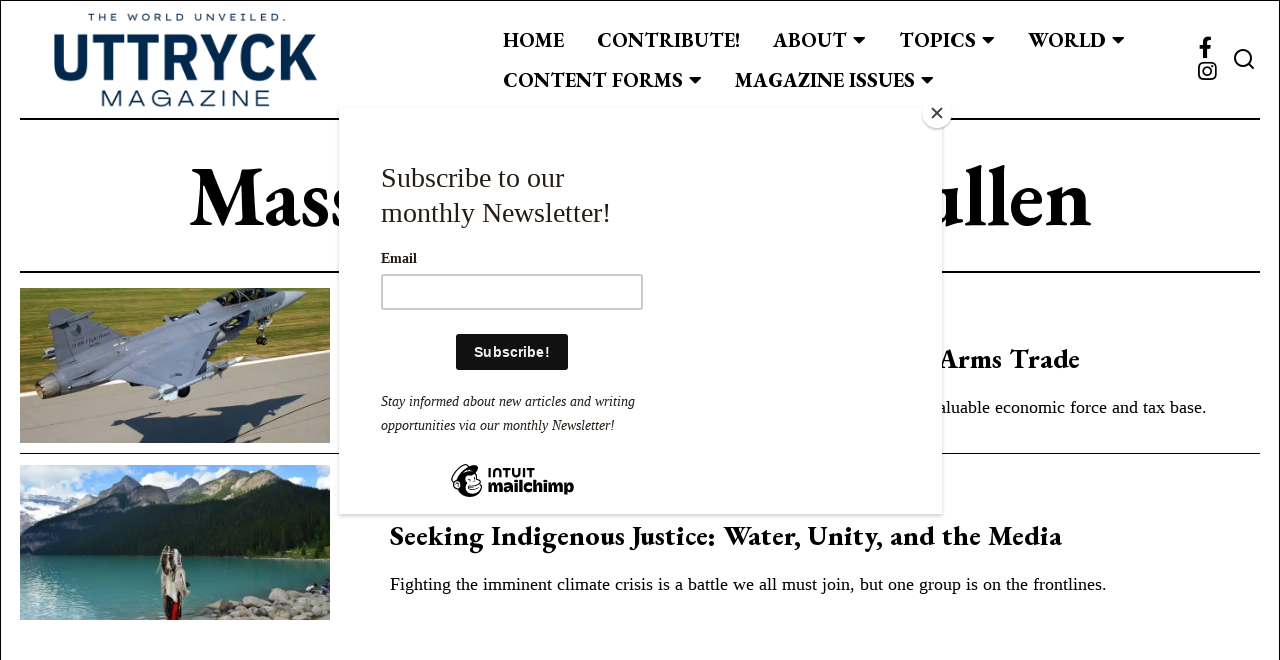

--- FILE ---
content_type: text/html; charset=UTF-8
request_url: https://www.uttryckmagazine.com/tag/massimo-lambert-mullen/
body_size: 16339
content:
<!DOCTYPE html>
<html lang="en-GB" prefix="og: https://ogp.me/ns#" class="no-js">
<head>
	<meta charset="UTF-8">
	<meta name="viewport" content="width=device-width, initial-scale=1.0">
	<link rel="profile" href="https://gmpg.org/xfn/11">
    
	<!--[if lt IE 9]>
	<script src="https://www.uttryckmagazine.com/wp-content/themes/fox/js/html5.js"></script>
	<![endif]-->
    
    <script>(function(html){html.className = html.className.replace(/\bno-js\b/,'js')})(document.documentElement);</script>

<!-- Search Engine Optimization by Rank Math - https://rankmath.com/ -->
<title>Massimo Lambert-Mullen Archives</title>
<meta name="robots" content="follow, index, max-snippet:-1, max-video-preview:-1, max-image-preview:large"/>
<link rel="canonical" href="https://www.uttryckmagazine.com/tag/massimo-lambert-mullen/" />
<meta property="og:locale" content="en_GB" />
<meta property="og:type" content="article" />
<meta property="og:title" content="Massimo Lambert-Mullen Archives" />
<meta property="og:url" content="https://www.uttryckmagazine.com/tag/massimo-lambert-mullen/" />
<meta property="og:site_name" content="Uttryck Magazine" />
<meta name="twitter:card" content="summary_large_image" />
<meta name="twitter:title" content="Massimo Lambert-Mullen Archives" />
<meta name="twitter:label1" content="Posts" />
<meta name="twitter:data1" content="2" />
<script type="application/ld+json" class="rank-math-schema">{"@context":"https://schema.org","@graph":[{"@type":"NewsMediaOrganization","@id":"https://www.uttryckmagazine.com/#organization","name":"Uttryck Magazine","url":"https://www.uttryckmagazine.com","email":"webbredaktionen@ufuppsala.se"},{"@type":"WebSite","@id":"https://www.uttryckmagazine.com/#website","url":"https://www.uttryckmagazine.com","name":"Uttryck Magazine","publisher":{"@id":"https://www.uttryckmagazine.com/#organization"},"inLanguage":"en-GB"},{"@type":"CollectionPage","@id":"https://www.uttryckmagazine.com/tag/massimo-lambert-mullen/#webpage","url":"https://www.uttryckmagazine.com/tag/massimo-lambert-mullen/","name":"Massimo Lambert-Mullen Archives","isPartOf":{"@id":"https://www.uttryckmagazine.com/#website"},"inLanguage":"en-GB"}]}</script>
<!-- /Rank Math WordPress SEO plugin -->

<link rel='dns-prefetch' href='//stats.wp.com' />
<link rel='dns-prefetch' href='//fonts.googleapis.com' />
<link href='https://fonts.gstatic.com' crossorigin rel='preconnect' />
<link rel='preconnect' href='//c0.wp.com' />
<link rel="alternate" type="application/rss+xml" title="Uttryck Magazine &raquo; Feed" href="https://www.uttryckmagazine.com/feed/" />
<link rel="alternate" type="application/rss+xml" title="Uttryck Magazine &raquo; Comments Feed" href="https://www.uttryckmagazine.com/comments/feed/" />
<link rel="alternate" type="application/rss+xml" title="Uttryck Magazine &raquo; Massimo Lambert-Mullen Tag Feed" href="https://www.uttryckmagazine.com/tag/massimo-lambert-mullen/feed/" />
<link rel='stylesheet' id='all-css-048fabafe305e92aaffdc081c975e7ef' href='https://www.uttryckmagazine.com/wp-content/boost-cache/static/43a66f381e.min.css' type='text/css' media='all' />
<style id='global-styles-inline-css'>
:root{--wp--preset--aspect-ratio--square: 1;--wp--preset--aspect-ratio--4-3: 4/3;--wp--preset--aspect-ratio--3-4: 3/4;--wp--preset--aspect-ratio--3-2: 3/2;--wp--preset--aspect-ratio--2-3: 2/3;--wp--preset--aspect-ratio--16-9: 16/9;--wp--preset--aspect-ratio--9-16: 9/16;--wp--preset--color--black: #000000;--wp--preset--color--cyan-bluish-gray: #abb8c3;--wp--preset--color--white: #ffffff;--wp--preset--color--pale-pink: #f78da7;--wp--preset--color--vivid-red: #cf2e2e;--wp--preset--color--luminous-vivid-orange: #ff6900;--wp--preset--color--luminous-vivid-amber: #fcb900;--wp--preset--color--light-green-cyan: #7bdcb5;--wp--preset--color--vivid-green-cyan: #00d084;--wp--preset--color--pale-cyan-blue: #8ed1fc;--wp--preset--color--vivid-cyan-blue: #0693e3;--wp--preset--color--vivid-purple: #9b51e0;--wp--preset--gradient--vivid-cyan-blue-to-vivid-purple: linear-gradient(135deg,rgb(6,147,227) 0%,rgb(155,81,224) 100%);--wp--preset--gradient--light-green-cyan-to-vivid-green-cyan: linear-gradient(135deg,rgb(122,220,180) 0%,rgb(0,208,130) 100%);--wp--preset--gradient--luminous-vivid-amber-to-luminous-vivid-orange: linear-gradient(135deg,rgb(252,185,0) 0%,rgb(255,105,0) 100%);--wp--preset--gradient--luminous-vivid-orange-to-vivid-red: linear-gradient(135deg,rgb(255,105,0) 0%,rgb(207,46,46) 100%);--wp--preset--gradient--very-light-gray-to-cyan-bluish-gray: linear-gradient(135deg,rgb(238,238,238) 0%,rgb(169,184,195) 100%);--wp--preset--gradient--cool-to-warm-spectrum: linear-gradient(135deg,rgb(74,234,220) 0%,rgb(151,120,209) 20%,rgb(207,42,186) 40%,rgb(238,44,130) 60%,rgb(251,105,98) 80%,rgb(254,248,76) 100%);--wp--preset--gradient--blush-light-purple: linear-gradient(135deg,rgb(255,206,236) 0%,rgb(152,150,240) 100%);--wp--preset--gradient--blush-bordeaux: linear-gradient(135deg,rgb(254,205,165) 0%,rgb(254,45,45) 50%,rgb(107,0,62) 100%);--wp--preset--gradient--luminous-dusk: linear-gradient(135deg,rgb(255,203,112) 0%,rgb(199,81,192) 50%,rgb(65,88,208) 100%);--wp--preset--gradient--pale-ocean: linear-gradient(135deg,rgb(255,245,203) 0%,rgb(182,227,212) 50%,rgb(51,167,181) 100%);--wp--preset--gradient--electric-grass: linear-gradient(135deg,rgb(202,248,128) 0%,rgb(113,206,126) 100%);--wp--preset--gradient--midnight: linear-gradient(135deg,rgb(2,3,129) 0%,rgb(40,116,252) 100%);--wp--preset--font-size--small: 13px;--wp--preset--font-size--medium: 20px;--wp--preset--font-size--large: 36px;--wp--preset--font-size--x-large: 42px;--wp--preset--spacing--20: 0.44rem;--wp--preset--spacing--30: 0.67rem;--wp--preset--spacing--40: 1rem;--wp--preset--spacing--50: 1.5rem;--wp--preset--spacing--60: 2.25rem;--wp--preset--spacing--70: 3.38rem;--wp--preset--spacing--80: 5.06rem;--wp--preset--shadow--natural: 6px 6px 9px rgba(0, 0, 0, 0.2);--wp--preset--shadow--deep: 12px 12px 50px rgba(0, 0, 0, 0.4);--wp--preset--shadow--sharp: 6px 6px 0px rgba(0, 0, 0, 0.2);--wp--preset--shadow--outlined: 6px 6px 0px -3px rgb(255, 255, 255), 6px 6px rgb(0, 0, 0);--wp--preset--shadow--crisp: 6px 6px 0px rgb(0, 0, 0);}:where(.is-layout-flex){gap: 0.5em;}:where(.is-layout-grid){gap: 0.5em;}body .is-layout-flex{display: flex;}.is-layout-flex{flex-wrap: wrap;align-items: center;}.is-layout-flex > :is(*, div){margin: 0;}body .is-layout-grid{display: grid;}.is-layout-grid > :is(*, div){margin: 0;}:where(.wp-block-columns.is-layout-flex){gap: 2em;}:where(.wp-block-columns.is-layout-grid){gap: 2em;}:where(.wp-block-post-template.is-layout-flex){gap: 1.25em;}:where(.wp-block-post-template.is-layout-grid){gap: 1.25em;}.has-black-color{color: var(--wp--preset--color--black) !important;}.has-cyan-bluish-gray-color{color: var(--wp--preset--color--cyan-bluish-gray) !important;}.has-white-color{color: var(--wp--preset--color--white) !important;}.has-pale-pink-color{color: var(--wp--preset--color--pale-pink) !important;}.has-vivid-red-color{color: var(--wp--preset--color--vivid-red) !important;}.has-luminous-vivid-orange-color{color: var(--wp--preset--color--luminous-vivid-orange) !important;}.has-luminous-vivid-amber-color{color: var(--wp--preset--color--luminous-vivid-amber) !important;}.has-light-green-cyan-color{color: var(--wp--preset--color--light-green-cyan) !important;}.has-vivid-green-cyan-color{color: var(--wp--preset--color--vivid-green-cyan) !important;}.has-pale-cyan-blue-color{color: var(--wp--preset--color--pale-cyan-blue) !important;}.has-vivid-cyan-blue-color{color: var(--wp--preset--color--vivid-cyan-blue) !important;}.has-vivid-purple-color{color: var(--wp--preset--color--vivid-purple) !important;}.has-black-background-color{background-color: var(--wp--preset--color--black) !important;}.has-cyan-bluish-gray-background-color{background-color: var(--wp--preset--color--cyan-bluish-gray) !important;}.has-white-background-color{background-color: var(--wp--preset--color--white) !important;}.has-pale-pink-background-color{background-color: var(--wp--preset--color--pale-pink) !important;}.has-vivid-red-background-color{background-color: var(--wp--preset--color--vivid-red) !important;}.has-luminous-vivid-orange-background-color{background-color: var(--wp--preset--color--luminous-vivid-orange) !important;}.has-luminous-vivid-amber-background-color{background-color: var(--wp--preset--color--luminous-vivid-amber) !important;}.has-light-green-cyan-background-color{background-color: var(--wp--preset--color--light-green-cyan) !important;}.has-vivid-green-cyan-background-color{background-color: var(--wp--preset--color--vivid-green-cyan) !important;}.has-pale-cyan-blue-background-color{background-color: var(--wp--preset--color--pale-cyan-blue) !important;}.has-vivid-cyan-blue-background-color{background-color: var(--wp--preset--color--vivid-cyan-blue) !important;}.has-vivid-purple-background-color{background-color: var(--wp--preset--color--vivid-purple) !important;}.has-black-border-color{border-color: var(--wp--preset--color--black) !important;}.has-cyan-bluish-gray-border-color{border-color: var(--wp--preset--color--cyan-bluish-gray) !important;}.has-white-border-color{border-color: var(--wp--preset--color--white) !important;}.has-pale-pink-border-color{border-color: var(--wp--preset--color--pale-pink) !important;}.has-vivid-red-border-color{border-color: var(--wp--preset--color--vivid-red) !important;}.has-luminous-vivid-orange-border-color{border-color: var(--wp--preset--color--luminous-vivid-orange) !important;}.has-luminous-vivid-amber-border-color{border-color: var(--wp--preset--color--luminous-vivid-amber) !important;}.has-light-green-cyan-border-color{border-color: var(--wp--preset--color--light-green-cyan) !important;}.has-vivid-green-cyan-border-color{border-color: var(--wp--preset--color--vivid-green-cyan) !important;}.has-pale-cyan-blue-border-color{border-color: var(--wp--preset--color--pale-cyan-blue) !important;}.has-vivid-cyan-blue-border-color{border-color: var(--wp--preset--color--vivid-cyan-blue) !important;}.has-vivid-purple-border-color{border-color: var(--wp--preset--color--vivid-purple) !important;}.has-vivid-cyan-blue-to-vivid-purple-gradient-background{background: var(--wp--preset--gradient--vivid-cyan-blue-to-vivid-purple) !important;}.has-light-green-cyan-to-vivid-green-cyan-gradient-background{background: var(--wp--preset--gradient--light-green-cyan-to-vivid-green-cyan) !important;}.has-luminous-vivid-amber-to-luminous-vivid-orange-gradient-background{background: var(--wp--preset--gradient--luminous-vivid-amber-to-luminous-vivid-orange) !important;}.has-luminous-vivid-orange-to-vivid-red-gradient-background{background: var(--wp--preset--gradient--luminous-vivid-orange-to-vivid-red) !important;}.has-very-light-gray-to-cyan-bluish-gray-gradient-background{background: var(--wp--preset--gradient--very-light-gray-to-cyan-bluish-gray) !important;}.has-cool-to-warm-spectrum-gradient-background{background: var(--wp--preset--gradient--cool-to-warm-spectrum) !important;}.has-blush-light-purple-gradient-background{background: var(--wp--preset--gradient--blush-light-purple) !important;}.has-blush-bordeaux-gradient-background{background: var(--wp--preset--gradient--blush-bordeaux) !important;}.has-luminous-dusk-gradient-background{background: var(--wp--preset--gradient--luminous-dusk) !important;}.has-pale-ocean-gradient-background{background: var(--wp--preset--gradient--pale-ocean) !important;}.has-electric-grass-gradient-background{background: var(--wp--preset--gradient--electric-grass) !important;}.has-midnight-gradient-background{background: var(--wp--preset--gradient--midnight) !important;}.has-small-font-size{font-size: var(--wp--preset--font-size--small) !important;}.has-medium-font-size{font-size: var(--wp--preset--font-size--medium) !important;}.has-large-font-size{font-size: var(--wp--preset--font-size--large) !important;}.has-x-large-font-size{font-size: var(--wp--preset--font-size--x-large) !important;}
/*# sourceURL=global-styles-inline-css */
</style>

<style id='style-inline-css'>
.color-accent,.social-list.style-plain:not(.style-text_color) a:hover,.wi-mainnav ul.menu ul > li:hover > a,
    .wi-mainnav ul.menu ul li.current-menu-item > a,
    .wi-mainnav ul.menu ul li.current-menu-ancestor > a,.related-title a:hover,.pagination-1 a.page-numbers:hover,.pagination-4 a.page-numbers:hover,.page-links > a:hover,.reading-progress-wrapper,.widget_archive a:hover, .widget_nav_menu a:hover, .widget_meta a:hover, .widget_recent_entries a:hover, .widget_categories a:hover, .widget_product_categories a:hover,.tagcloud a:hover,.header-cart a:hover,.woocommerce .star-rating span:before,.null-instagram-feed .clear a:hover,.widget a.readmore:hover{color:#000000}.bg-accent,html .mejs-controls .mejs-time-rail .mejs-time-current,.fox-btn.btn-primary, button.btn-primary, input.btn-primary[type="button"], input.btn-primary[type="reset"], input.btn-primary[type="submit"],.social-list.style-black a:hover,.style--slider-nav-text .flex-direction-nav a:hover, .style--slider-nav-text .slick-nav:hover,.header-cart-icon .num,.post-item-thumbnail:hover .video-indicator-solid,a.more-link:hover,.post-newspaper .related-thumbnail,.pagination-4 span.page-numbers:not(.dots),.review-item.overall .review-score,#respond #submit:hover,.dropcap-color, .style--dropcap-color .enable-dropcap .dropcap-content > p:first-of-type:first-letter, .style--dropcap-color p.has-drop-cap:not(:focus):first-letter,.style--list-widget-3 .fox-post-count,.style--tagcloud-3 .tagcloud a:hover,.blog-widget-small .thumbnail-index,.foxmc-button-primary input[type="submit"],#footer-search .submit:hover,.wpcf7-submit:hover,.woocommerce .widget_price_filter .ui-slider .ui-slider-range,
.woocommerce .widget_price_filter .ui-slider .ui-slider-handle,.woocommerce span.onsale,
.woocommerce ul.products li.product .onsale,.woocommerce #respond input#submit.alt:hover,
.woocommerce a.button.alt:hover,
.woocommerce button.button.alt:hover,
.woocommerce input.button.alt:hover,.woocommerce a.add_to_cart_button:hover,.woocommerce #review_form #respond .form-submit input:hover{background-color:#000000}.review-item.overall .review-score,.partial-content,.style--tagcloud-3 .tagcloud a:hover,.null-instagram-feed .clear a:hover{border-color:#000000}.reading-progress-wrapper::-webkit-progress-value{background-color:#000000}.reading-progress-wrapper::-moz-progress-value{background-color:#000000}.heading-1a .container, .heading-1b .container, .section-heading .line, .heading-5 .heading-inner{border-color:#000000}.header-search-wrapper .search-btn, .header-cart-icon, .hamburger-btn{font-size:24px}.sticky-element-height, .header-sticky-element.before-sticky{height:40px}html .fox-theme .sticky-header-background{background-color:#ffffff;opacity:1}.header-sticky-element.before-sticky #wi-logo img, .header-sticky-element.before-sticky .wi-logo img{height:60px}.fox-logo img{width:70%}.slogan{color:#000000}.header-row-nav, .header-row-nav.row-nav-dark, .sticky-header-background, .masthead-mobile-bg{background-color:#ffffff}.wi-mainnav ul.menu > li > a, .header-social.style-plain:not(.style-text_color) a, .header-search-wrapper .search-btn, .header-cart-icon a, .hamburger-btn{color:#000000}.wi-mainnav ul.menu > li:hover > a{color:#000000}.wi-mainnav ul.menu > li.current-menu-item > a, .wi-mainnav ul.menu > li.current-menu-ancestor > a,
    .row-nav-style-active-1 .wi-mainnav ul.menu > li.current-menu-item > a, .row-nav-style-active-1 .wi-mainnav ul.menu > li.current-menu-ancestor > a {color:#00284c}.header-row-nav .container{border-color:#000000}.wi-mainnav ul.menu > li.menu-item-has-children > a:after, .wi-mainnav ul.menu > li.mega > a:after{color:#000000}.wi-mainnav ul.menu ul{background-color:#ffffff;color:#000000}.wi-mainnav ul.menu ul li:hover > a, .wi-mainnav ul.menu .post-nav-item-title:hover a, .wi-mainnav ul.menu > li.mega ul ul a:hover{color:#ffffff}.wi-mainnav ul.menu ul li:hover > a, .wi-mainnav ul.menu > li.mega ul ul a:hover{background-color:#000000}.wi-mainnav ul.menu ul li.current-menu-item > a, .wi-mainnav ul.menu ul li.current-menu-ancestor > a{color:#ffffff;background-color:#000000}.wi-mainnav ul.menu ul > li, .mega-sep{border-color:#000000}#before-header{background-color:#ffffff}.footer-col-sep{border-color:#ffffff}#footer-widgets{color:#ffffff}#footer-bottom{color:#000000}#footer-logo img{width:320px}.footer-copyright{color:#000000}.footer-bottom .widget_nav_menu a, #footernav a{color:#000000}.footer-bottom .widget_nav_menu a:hover, #footernav a:hover{color:#000000}#backtotop.backtotop-circle, #backtotop.backtotop-square{border-width:2px}#backtotop{border-color:#021019}.list-thumbnail{width:25%}.post-item-title.post-title{font-size:30px}.post-slide1-overlay{opacity:0.3}.single-header .container{border-color:#000000}.post-content-narrow .narrow-area,.wi-content .narrow-area{width:660px}.minimal-logo img{height:40px}.hero-text--center .hero-overlay{background-color:#000000;opacity:0.35}.share-style-custom a{width:28px}.fox-share.color-custom a{color:#ffffff}.fox-share.background-custom a{background-color:#021019}.reading-progress-wrapper{height:2px}body{color:#000000}h1, h2, h3, h4, h5, h6{color:#000000}a{color:#00284c}textarea,table,td, th,.fox-input,
input[type="color"], input[type="date"], input[type="datetime"], input[type="datetime-local"], input[type="email"], input[type="month"], input[type="number"], input[type="password"], input[type="search"], input[type="tel"], input[type="text"], input[type="time"], input[type="url"], input[type="week"], input:not([type]), textarea,select,.fox-slider-rich,.style--tag-block .fox-term-list a,.header-sticky-element.before-sticky,.post-sep,.blog-related,.blog-related .line,.post-list-sep,.article-small,
.article-tall,.article-small-list,.pagination-1 .pagination-inner,.toparea > .container,.single-heading,.single-heading span:before, .single-heading span:after,.authorbox-simple,.post-nav-simple,#posts-small-heading,.commentlist li + li > .comment-body,.commentlist ul.children,.hero-meta .header-main,.widget,.widget_archive ul, .widget_nav_menu ul, .widget_meta ul, .widget_recent_entries ul, .widget_categories ul, .widget_product_categories ul,.widget_archive li, .widget_nav_menu li, .widget_meta li, .widget_recent_entries li, .widget_categories li, .widget_product_categories li,#footer-widgets,#footer-bottom,#backtotop,.offcanvas-nav li + li > a,.woocommerce div.product .woocommerce-tabs ul.tabs:before,.woocommerce div.product .woocommerce-tabs ul.tabs li a,.products.related > h2,
.products.upsells > h2,
.cross-sells > h2,.woocommerce table.shop_table,#add_payment_method table.cart td.actions .coupon .input-text, .woocommerce-cart table.cart td.actions .coupon .input-text, .woocommerce-checkout table.cart td.actions .coupon .input-text,.woocommerce-MyAccount-navigation ul li + li{border-color:#000000}.darkmode{color:#ffffff}.wrapper-bg-element{background-color:#ffffff}.fox-input, input[type="color"], input[type="date"], input[type="datetime"], input[type="datetime-local"], input[type="email"], input[type="month"], input[type="number"], input[type="password"], input[type="search"], input[type="tel"], input[type="text"], input[type="time"], input[type="url"], input[type="week"], input:not([type]), textarea{color:#000000;background-color:#ffffff}.fox-input:focus, input[type="color"]:focus, input[type="date"]:focus, input[type="datetime"]:focus, input[type="datetime-local"]:focus, input[type="email"]:focus, input[type="month"]:focus, input[type="number"]:focus, input[type="password"]:focus, input[type="search"]:focus, input[type="tel"]:focus, input[type="text"]:focus, input[type="time"]:focus, input[type="url"]:focus, input[type="week"]:focus, input:not([type]):focus, textarea:focus{color:#000000;background-color:#ffffff}.widget-title{color:#00284c;background-color:#ffffff;text-align:center}blockquote{text-align:left;color:#000000;background-color:#ffffff}.wi-dropcap,.enable-dropcap .dropcap-content > p:first-of-type:first-letter, p.has-drop-cap:not(:focus):first-letter{font-weight:300}.wp-caption-text, .post-thumbnail-standard figcaption, .wp-block-image figcaption, .blocks-gallery-caption{color:#777777;text-align:left}.archive-title, .archive-description, .titlebar-user{color:#000000}.post-item-title a{color:#000000}.post-item-title a:hover{color:#000000;text-decoration:underline;text-decoration-color:#00284c}.post-item-meta{color:#000000}.standalone-categories a{color:#00284c}.single .post-item-title.post-title, .page-title{color:#000000}.post-item-subtitle{color:#000000}body.single:not(.elementor-page) .entry-content, body.page:not(.elementor-page) .entry-content{color:#000000}.masthead-mobile-bg{background-color:#ffffff}#masthead-mobile{color:#000000}#mobile-logo img{height:60px}.hamburger-btn i{font-size:30px}#offcanvas,#offcanvas-bg{width:290px}#offcanvas{color:#000000}.offcanvas-nav a,.offcanvas-nav ul ul a,.offcanvas-nav li > .indicator{line-height:28px}body .elementor-section.elementor-section-boxed > .elementor-container{max-width:none}@media (min-width: 1200px) {.container,.cool-thumbnail-size-big .post-thumbnail{width:1380px}body.layout-boxed .wi-wrapper{width:calc(1380px + 60px)}}@media (min-width:1024px) {.secondary, .section-secondary{width:260px}.has-sidebar .primary, .section-has-sidebar .section-primary, .section-sep{width:calc(100% - 260px)}}body,.font-body,.post-item-meta,.standalone-categories,.wi-mainnav ul.menu ul,.header-builder .widget_nav_menu  ul.menu ul,.post-item-subtitle,body.single:not(.elementor-page) .entry-content,body.page:not(.elementor-page) .entry-content,.single-heading,.fox-input,input[type="color"],input[type="date"],input[type="datetime"],input[type="datetime-local"],input[type="email"],input[type="month"],input[type="number"],input[type="password"],input[type="search"],input[type="tel"],input[type="text"],input[type="time"],input[type="url"],input[type="week"],input:not([type]),textarea,blockquote,.wp-caption-text,.post-thumbnail-standard figcaption,.wp-block-image figcaption,.blocks-gallery-caption{font-family:"Georgia",serif}.font-heading,h1,h2,h3,h4,h5,h6,.wp-block-quote.is-large cite,.wp-block-quote.is-style-large cite,.fox-btn,button,input[type="button"],input[type="reset"],input[type="submit"],.fox-term-list,.wp-block-cover-text,.title-label,.thumbnail-view,.readmore,a.more-link,.post-big a.more-link,.style--slider-navtext .flex-direction-nav a,.min-logo-text,.page-links-container,.authorbox-nav,.post-navigation .post-title,.review-criterion,.review-score,.review-text,.commentlist .fn,.reply a,.widget_archive,.widget_nav_menu,.widget_meta,.widget_recent_entries,.widget_categories,.widget_product_categories,.widget_rss > ul a.rsswidget,.widget_rss > ul > li > cite,.widget_recent_comments,#backtotop,.view-count,.tagcloud,.woocommerce span.onsale,.woocommerce ul.products li.product .onsale,.woocommerce #respond input#submit,.woocommerce a.button,.woocommerce button.button,.woocommerce input.button,.woocommerce a.added_to_cart,.woocommerce nav.woocommerce-pagination ul,.woocommerce div.product p.price,.woocommerce div.product span.price,.woocommerce div.product .woocommerce-tabs ul.tabs li a,.woocommerce #reviews #comments ol.commentlist li .comment-text p.meta,.woocommerce table.shop_table th,.woocommerce table.shop_table td.product-name a,.fox-logo,.mobile-logo-text,.slogan,.wi-mainnav ul.menu > li > a,.footer-bottom .widget_nav_menu,#footernav,.offcanvas-nav,.post-item-title,.archive-title,.single .post-item-title.post-title,.page-title,.widget-title,.section-heading h2,.fox-heading .heading-title-main,.article-big .readmore,.wi-dropcap,.enable-dropcap .dropcap-content > p:first-of-type:first-letter,p.has-drop-cap:not(:focus):first-letter,.footer-copyright,.footer-bottom .widget_nav_menu a,#footernav a{font-family:"EB Garamond",serif}.fox-logo{margin-top:-30px;margin-bottom:-22px}#before-header .container{border-color:#ffffff}#main-header .container{margin-top:10px;border-bottom-width:1px;border-style:solid}#footer-widgets{border-top-width:1px;border-color:#ffffff;border-style:solid}#footer-bottom{border-top-width:2px;border-color:#000000}#titlebar .container{margin-bottom:-45px;border-bottom-width:2px;border-color:#000000}.single-header .container{border-color:#000000;border-style:solid}body.layout-boxed .wi-wrapper, body.layout-wide{border-top-width:1px;border-right-width:1px;border-bottom-width:1px;border-left-width:1px;border-color:#000000}.wi-mainnav ul.menu ul{border-color:#000000}.widget-title{margin-bottom:20px;padding-top:4px;padding-right:0px;padding-bottom:4px;padding-left:0px;border-color:#ffffff;border-style:solid}.fox-input, input[type="color"], input[type="date"], input[type="datetime"], input[type="datetime-local"], input[type="email"], input[type="month"], input[type="number"], input[type="password"], input[type="search"], input[type="tel"], input[type="text"], input[type="time"], input[type="url"], input[type="week"], input:not([type]), textarea{border-top-width:1px;border-right-width:1px;border-bottom-width:1px;border-left-width:1px;border-color:#000000}blockquote{margin-top:2em;margin-right:40px;margin-bottom:2em;padding-top:0px;padding-right:32px;padding-bottom:0px;padding-left:32px;border-left-width:12px;border-color:#000000;border-style:solid}@media only screen and (max-width: 1023px){.fox-logo{margin-bottom:-34px}blockquote{padding-right:0px}}@media only screen and (max-width: 567px){blockquote{padding-right:0px}}body.layout-boxed{background-color:#ffffff}#footer-widgets{background-color:#021019}#footer-bottom{background-color:#ffffff}#offcanvas-bg{background-color:#ffffff;background-size:auto;background-position:center center;background-repeat:no-repeat;background-attachment:fixed}body, .font-body{font-size:21px;font-weight:400;font-style:normal;letter-spacing:0px;line-height:1.55}h2, h1, h3, h4, h5, h6{font-weight:700;text-transform:none;line-height:1,2}h2{font-size:32px}h3{font-size:32px}h4{font-size:24px}.fox-logo, .min-logo-text, .mobile-logo-text{font-size:120px;font-weight:400;font-style:normal;text-transform:uppercase;letter-spacing:1.5px;line-height:0.9}.slogan{font-size:14px;font-weight:100;font-style:normal;text-transform:uppercase;letter-spacing:8px}.wi-mainnav ul.menu > li > a, .footer-bottom .widget_nav_menu, #footernav, .offcanvas-nav{font-size:20px;font-weight:800;text-transform:uppercase}.wi-mainnav ul.menu ul, .header-builder .widget_nav_menu  ul.menu ul{font-size:18px;font-weight:700;text-transform:none}.post-item-title{font-weight:900;font-style:normal}.post-item-meta{font-size:18px;font-weight:700;text-transform:capitalize}.standalone-categories{font-size:17px;font-weight:900;text-transform:uppercase;line-height:1}.archive-title{font-style:normal}.single .post-item-title.post-title, .page-title{font-size:46px;text-transform:none;line-height:1.15}.post-item-subtitle{font-size:21px;font-weight:400;font-style:normal;text-transform:none}body.single:not(.elementor-page) .entry-content, body.page:not(.elementor-page) .entry-content{font-size:20px;font-style:normal}.single-heading{font-size:20px;font-weight:600;text-transform:uppercase;letter-spacing:0px}.widget-title{font-size:20px;font-weight:600;text-transform:uppercase;letter-spacing:1px}.section-heading h2, .fox-heading .heading-title-main{font-weight:900;text-transform:uppercase;letter-spacing:0px;line-height:1}.fox-btn, button, input[type="button"], input[type="reset"], input[type="submit"], .article-big .readmore{font-size:13px;text-transform:uppercase;letter-spacing:1px}.fox-input, input[type="color"], input[type="date"], input[type="datetime"], input[type="datetime-local"], input[type="email"], input[type="month"], input[type="number"], input[type="password"], input[type="search"], input[type="tel"], input[type="text"], input[type="time"], input[type="url"], input[type="week"], input:not([type]), textarea{font-style:normal}blockquote{font-size:24px;font-weight:700;text-transform:none;letter-spacing:0px}.wi-dropcap,.enable-dropcap .dropcap-content > p:first-of-type:first-letter, p.has-drop-cap:not(:focus):first-letter{font-style:normal}.wp-caption-text, .post-thumbnail-standard figcaption, .wp-block-image figcaption, .blocks-gallery-caption{font-size:13.5px;font-weight:400;font-style:normal}.footer-copyright{font-size:12px;font-style:normal}.footer-bottom .widget_nav_menu a, #footernav a{font-size:10px;font-style:normal;text-transform:uppercase;letter-spacing:1px}.offcanvas-nav{font-size:17px;text-transform:uppercase;letter-spacing:1px}@media only screen and (max-width: 1023px){.fox-logo, .min-logo-text, .mobile-logo-text{font-size:60px}.single .post-item-title.post-title, .page-title{font-size:35px}.post-item-subtitle{font-size:20px}}@media only screen and (max-width: 567px){body, .font-body{font-size:18px}h2{font-size:24px}h3{font-size:24px}h4{font-size:20px}.fox-logo, .min-logo-text, .mobile-logo-text{font-size:24px}.post-item-meta{font-size:15px}.standalone-categories{font-size:15px}.single .post-item-title.post-title, .page-title{font-size:25px}.post-item-subtitle{font-size:17px}body.single:not(.elementor-page) .entry-content, body.page:not(.elementor-page) .entry-content{font-size:17px}.single-heading{font-size:18px}blockquote{font-size:16px}.wp-caption-text, .post-thumbnail-standard figcaption, .wp-block-image figcaption, .blocks-gallery-caption{font-size:12px}.offcanvas-nav{font-size:16px}}.main-header .widget:nth-child(2){margin-left: auto;}
/*# sourceURL=style-inline-css */
</style>
<style id='wp-img-auto-sizes-contain-inline-css'>
img:is([sizes=auto i],[sizes^="auto," i]){contain-intrinsic-size:3000px 1500px}
/*# sourceURL=wp-img-auto-sizes-contain-inline-css */
</style>
<style id='wp-emoji-styles-inline-css'>

	img.wp-smiley, img.emoji {
		display: inline !important;
		border: none !important;
		box-shadow: none !important;
		height: 1em !important;
		width: 1em !important;
		margin: 0 0.07em !important;
		vertical-align: -0.1em !important;
		background: none !important;
		padding: 0 !important;
	}
/*# sourceURL=wp-emoji-styles-inline-css */
</style>
<style id='classic-theme-styles-inline-css'>
/*! This file is auto-generated */
.wp-block-button__link{color:#fff;background-color:#32373c;border-radius:9999px;box-shadow:none;text-decoration:none;padding:calc(.667em + 2px) calc(1.333em + 2px);font-size:1.125em}.wp-block-file__button{background:#32373c;color:#fff;text-decoration:none}
/*# sourceURL=/wp-includes/css/classic-themes.min.css */
</style>
<link rel='stylesheet' id='wi-fonts-css' href='https://fonts.googleapis.com/css?family=EB+Garamond%3A400%2C700%2C500%2C600%2C800&#038;display=auto&#038;ver=4.9.1' media='all' />
<script src="https://www.uttryckmagazine.com/wp-includes/js/jquery/jquery.min.js?ver=3.7.1" id="jquery-core-js"></script>
<script type='text/javascript' src='https://www.uttryckmagazine.com/wp-includes/js/jquery/jquery-migrate.min.js?m=1691565377'></script>
<link rel="https://api.w.org/" href="https://www.uttryckmagazine.com/wp-json/" /><link rel="alternate" title="JSON" type="application/json" href="https://www.uttryckmagazine.com/wp-json/wp/v2/tags/112" /><link rel="EditURI" type="application/rsd+xml" title="RSD" href="https://www.uttryckmagazine.com/xmlrpc.php?rsd" />
	<style>img#wpstats{display:none}</style>
		<script id="google_gtagjs" src="https://www.googletagmanager.com/gtag/js?id=G-0TNX405PQ3" async></script>
<script id="google_gtagjs-inline">
window.dataLayer = window.dataLayer || [];function gtag(){dataLayer.push(arguments);}gtag('js', new Date());gtag('config', 'G-0TNX405PQ3', {} );
</script>
<link rel="icon" href="https://www.uttryckmagazine.com/wp-content/uploads/2024/11/cropped-Uttryck-Final-Design-32x32.png" sizes="32x32" />
<link rel="icon" href="https://www.uttryckmagazine.com/wp-content/uploads/2024/11/cropped-Uttryck-Final-Design-192x192.png" sizes="192x192" />
<link rel="apple-touch-icon" href="https://www.uttryckmagazine.com/wp-content/uploads/2024/11/cropped-Uttryck-Final-Design-180x180.png" />
<meta name="msapplication-TileImage" content="https://www.uttryckmagazine.com/wp-content/uploads/2024/11/cropped-Uttryck-Final-Design-270x270.png" />

<style id="color-preview"></style>

        	
	<script id="mcjs">!function(c,h,i,m,p){m=c.createElement(h),p=c.getElementsByTagName(h)[0],m.async=1,m.src=i,p.parentNode.insertBefore(m,p)}(document,"script","https://chimpstatic.com/mcjs-connected/js/users/9a105b9a7590f33a9d4953faf/d5eace640decfd644e5a715b0.js");</script>
    
</head>

<body data-rsssl=1 class="archive tag tag-massimo-lambert-mullen tag-112 wp-theme-fox no-sidebar masthead-mobile-fixed fox-theme lightmode layout-wide style--dropcap-default dropcap-style-default style--dropcap-font-heading style--tag-block-2 style--tag-block style--list-widget-3 style--tagcloud-3 style--blockquote-has-icon style--blockquote-icon-4 style--blockquote-icon-position-above style--single-heading-border_top style--link-2 body-sticky-sidebar body-offcanvas-has-animation" itemscope itemtype="https://schema.org/WebPage">
    
        
        
    <div id="wi-all" class="fox-outer-wrapper fox-all wi-all">

        
        <div id="wi-wrapper" class="fox-wrapper wi-wrapper">

            <div class="wi-container">

                
                
<header id="masthead" class="site-header header-classic header-sticky-style-shadow submenu-light" itemscope itemtype="https://schema.org/WPHeader">
    
    <div id="masthead-mobile-height"></div>

    
<div class="header-container header-inline">



<div class="row-nav-has-background row-nav-light row-nav-style-active-3 header-classic-row header-row-flex header-sticky-element header-row-common header-row-nav">

    <div class="container">

        <div class="header-row-part header-row-left">

            
    <div id="logo-area" class="fox-logo-area fox-header-logo site-branding">
        
        <div id="wi-logo" class="fox-logo-container">
            
            <h2 class="wi-logo-main fox-logo logo-type-image" id="site-logo">                
                <a href="https://www.uttryckmagazine.com/" rel="home">
                    
                    <picture class="main-img-logo" decoding="async" fetchpriority="high">
<source type="image/webp" srcset="https://www.uttryckmagazine.com/wp-content/uploads/2024/10/Uttryck-transparent.png.webp 732w, https://www.uttryckmagazine.com/wp-content/uploads/2024/10/Uttryck-transparent-300x127.png.webp 300w, https://www.uttryckmagazine.com/wp-content/uploads/2024/10/Uttryck-transparent-480x203.png.webp 480w" sizes="(max-width: 732px) 100vw, 732px"/>
<img width="732" height="310" src="https://www.uttryckmagazine.com/wp-content/uploads/2024/10/Uttryck-transparent.png" alt="" decoding="async" fetchpriority="high" srcset="https://www.uttryckmagazine.com/wp-content/uploads/2024/10/Uttryck-transparent.png 732w, https://www.uttryckmagazine.com/wp-content/uploads/2024/10/Uttryck-transparent-300x127.png 300w, https://www.uttryckmagazine.com/wp-content/uploads/2024/10/Uttryck-transparent-480x203.png 480w" sizes="(max-width: 732px) 100vw, 732px"/>
</picture>
                    
                </a>
                
            </h2>
        </div><!-- .fox-logo-container -->

        
    </div><!-- #logo-area -->

                
        </div><!-- .header-row-part -->
        
        <div class="header-row-part header-row-right">
            
            
    <nav id="wi-mainnav" class="navigation-ele wi-mainnav" role="navigation" itemscope itemtype="https://schema.org/SiteNavigationElement">
        
        <div class="menu style-indicator-caret-down"><ul id="menu-primary" class="menu"><li id="menu-item-11947" class="menu-item menu-item-type-custom menu-item-object-custom menu-item-11947"><a href="https://uttryckmagazine.com">Home</a></li>
<li id="menu-item-5003" class="menu-item menu-item-type-post_type menu-item-object-page menu-item-5003"><a href="https://www.uttryckmagazine.com/write/">Contribute!</a></li>
<li id="menu-item-4040" class="menu-item menu-item-type-post_type menu-item-object-page menu-item-has-children menu-item-4040"><a href="https://www.uttryckmagazine.com/about-us/">About</a>
<ul class="sub-menu">
	<li id="menu-item-4004" class="menu-item menu-item-type-post_type menu-item-object-page menu-item-4004"><a href="https://www.uttryckmagazine.com/team/">The Editorial Team</a></li>
	<li id="menu-item-4131" class="menu-item menu-item-type-post_type menu-item-object-page menu-item-4131"><a href="https://www.uttryckmagazine.com/about-us/">What is Uttryck?</a></li>
</ul>
</li>
<li id="menu-item-12293" class="menu-item menu-item-type-custom menu-item-object-custom menu-item-has-children menu-item-12293"><a>Topics</a>
<ul class="sub-menu">
	<li id="menu-item-9402" class="menu-item menu-item-type-taxonomy menu-item-object-category menu-item-9402"><a href="https://www.uttryckmagazine.com/category/topics/activism/">Activism</a></li>
	<li id="menu-item-9405" class="menu-item menu-item-type-taxonomy menu-item-object-category menu-item-9405"><a href="https://www.uttryckmagazine.com/category/topics/culture/">Culture</a></li>
	<li id="menu-item-9251" class="menu-item menu-item-type-taxonomy menu-item-object-category menu-item-9251"><a href="https://www.uttryckmagazine.com/category/topics/economics/">Economics</a></li>
	<li id="menu-item-9396" class="menu-item menu-item-type-taxonomy menu-item-object-category menu-item-9396"><a href="https://www.uttryckmagazine.com/category/topics/enviroment/">Environment</a></li>
	<li id="menu-item-10125" class="menu-item menu-item-type-taxonomy menu-item-object-category menu-item-10125"><a href="https://www.uttryckmagazine.com/category/topics/intersectionality/">Intersectionality</a></li>
	<li id="menu-item-9400" class="menu-item menu-item-type-taxonomy menu-item-object-category menu-item-9400"><a href="https://www.uttryckmagazine.com/category/topics/philosophy/">Philosophy</a></li>
	<li id="menu-item-9252" class="menu-item menu-item-type-taxonomy menu-item-object-category menu-item-9252"><a href="https://www.uttryckmagazine.com/category/topics/law/">Politics</a></li>
	<li id="menu-item-9403" class="menu-item menu-item-type-taxonomy menu-item-object-category menu-item-9403"><a href="https://www.uttryckmagazine.com/category/topics/science/">Science &amp; Technology</a></li>
	<li id="menu-item-10730" class="menu-item menu-item-type-taxonomy menu-item-object-category menu-item-10730"><a href="https://www.uttryckmagazine.com/category/topics/conflict/">Security &amp; War</a></li>
	<li id="menu-item-10645" class="menu-item menu-item-type-taxonomy menu-item-object-category menu-item-10645"><a href="https://www.uttryckmagazine.com/category/topics/the-internet/">The Internet</a></li>
</ul>
</li>
<li id="menu-item-12294" class="menu-item menu-item-type-custom menu-item-object-custom menu-item-has-children menu-item-12294"><a>World</a>
<ul class="sub-menu">
	<li id="menu-item-9384" class="menu-item menu-item-type-taxonomy menu-item-object-category menu-item-9384"><a href="https://www.uttryckmagazine.com/category/world/africa/">Africa</a></li>
	<li id="menu-item-10725" class="menu-item menu-item-type-taxonomy menu-item-object-category menu-item-10725"><a href="https://www.uttryckmagazine.com/category/world/antarctica/">Arctic &amp; Antarctica</a></li>
	<li id="menu-item-9382" class="menu-item menu-item-type-taxonomy menu-item-object-category menu-item-9382"><a href="https://www.uttryckmagazine.com/category/world/asia/">Asia</a></li>
	<li id="menu-item-9381" class="menu-item menu-item-type-taxonomy menu-item-object-category menu-item-9381"><a href="https://www.uttryckmagazine.com/category/world/europe/">Europe</a></li>
	<li id="menu-item-9385" class="menu-item menu-item-type-taxonomy menu-item-object-category menu-item-9385"><a href="https://www.uttryckmagazine.com/category/world/latin-america/">Latin America</a></li>
	<li id="menu-item-10726" class="menu-item menu-item-type-taxonomy menu-item-object-category menu-item-10726"><a href="https://www.uttryckmagazine.com/category/world/middle-east/">Middle East</a></li>
	<li id="menu-item-9383" class="menu-item menu-item-type-taxonomy menu-item-object-category menu-item-9383"><a href="https://www.uttryckmagazine.com/category/world/north-america/">North America</a></li>
	<li id="menu-item-9386" class="menu-item menu-item-type-taxonomy menu-item-object-category menu-item-9386"><a href="https://www.uttryckmagazine.com/category/world/oceania/">Oceania</a></li>
</ul>
</li>
<li id="menu-item-12295" class="menu-item menu-item-type-custom menu-item-object-custom menu-item-has-children menu-item-12295"><a>Content Forms</a>
<ul class="sub-menu">
	<li id="menu-item-12057" class="menu-item menu-item-type-taxonomy menu-item-object-post_tag menu-item-12057"><a href="https://www.uttryckmagazine.com/tag/essays/">Essays</a></li>
	<li id="menu-item-12058" class="menu-item menu-item-type-taxonomy menu-item-object-post_tag menu-item-12058"><a href="https://www.uttryckmagazine.com/tag/opinion-pieces/">Opinion Pieces</a></li>
	<li id="menu-item-12059" class="menu-item menu-item-type-taxonomy menu-item-object-post_tag menu-item-12059"><a href="https://www.uttryckmagazine.com/tag/poetry/">Poetry</a></li>
	<li id="menu-item-12060" class="menu-item menu-item-type-taxonomy menu-item-object-post_tag menu-item-12060"><a href="https://www.uttryckmagazine.com/tag/portraits-and-interviews/">Portraits and Interviews</a></li>
	<li id="menu-item-12061" class="menu-item menu-item-type-taxonomy menu-item-object-post_tag menu-item-12061"><a href="https://www.uttryckmagazine.com/tag/reviews/">Reviews</a></li>
	<li id="menu-item-12062" class="menu-item menu-item-type-taxonomy menu-item-object-post_tag menu-item-12062"><a href="https://www.uttryckmagazine.com/tag/short-stories/">Short Stories</a></li>
	<li id="menu-item-12097" class="menu-item menu-item-type-taxonomy menu-item-object-post_tag menu-item-12097"><a href="https://www.uttryckmagazine.com/tag/radio-uf/">Radio UF</a></li>
	<li id="menu-item-12098" class="menu-item menu-item-type-taxonomy menu-item-object-post_tag menu-item-12098"><a href="https://www.uttryckmagazine.com/tag/lectures/">Lectures</a></li>
	<li id="menu-item-13677" class="menu-item menu-item-type-taxonomy menu-item-object-post_tag menu-item-13677"><a href="https://www.uttryckmagazine.com/tag/uf-travel-group/">UF Travel</a></li>
	<li id="menu-item-12100" class="menu-item menu-item-type-taxonomy menu-item-object-post_tag menu-item-12100"><a href="https://www.uttryckmagazine.com/tag/web-exclusive/">Web Exclusive</a></li>
</ul>
</li>
<li id="menu-item-12570" class="menu-item menu-item-type-custom menu-item-object-custom menu-item-has-children menu-item-12570"><a>Magazine Issues</a>
<ul class="sub-menu">
	<li id="menu-item-12571" class="menu-item menu-item-type-custom menu-item-object-custom menu-item-has-children menu-item-12571"><a>2016</a>
	<ul class="sub-menu">
		<li id="menu-item-12065" class="menu-item menu-item-type-taxonomy menu-item-object-post_tag menu-item-12065"><a href="https://www.uttryckmagazine.com/tag/drugs-2016/">Drugs 2016</a></li>
	</ul>
</li>
	<li id="menu-item-12572" class="menu-item menu-item-type-custom menu-item-object-custom menu-item-has-children menu-item-12572"><a>2017</a>
	<ul class="sub-menu">
		<li id="menu-item-12067" class="menu-item menu-item-type-taxonomy menu-item-object-post_tag menu-item-12067"><a href="https://www.uttryckmagazine.com/tag/borders-2017/">Borders 2017</a></li>
		<li id="menu-item-12068" class="menu-item menu-item-type-taxonomy menu-item-object-post_tag menu-item-12068"><a href="https://www.uttryckmagazine.com/tag/justice-2017/">Justice 2017</a></li>
		<li id="menu-item-12069" class="menu-item menu-item-type-taxonomy menu-item-object-post_tag menu-item-12069"><a href="https://www.uttryckmagazine.com/tag/money-2017/">Money 2017</a></li>
	</ul>
</li>
	<li id="menu-item-12573" class="menu-item menu-item-type-custom menu-item-object-custom menu-item-has-children menu-item-12573"><a>2018</a>
	<ul class="sub-menu">
		<li id="menu-item-12071" class="menu-item menu-item-type-taxonomy menu-item-object-post_tag menu-item-12071"><a href="https://www.uttryckmagazine.com/tag/fear-2018/">Fear 2018</a></li>
		<li id="menu-item-12072" class="menu-item menu-item-type-taxonomy menu-item-object-post_tag menu-item-12072"><a href="https://www.uttryckmagazine.com/tag/power-2018/">Power 2018</a></li>
		<li id="menu-item-12073" class="menu-item menu-item-type-taxonomy menu-item-object-post_tag menu-item-12073"><a href="https://www.uttryckmagazine.com/tag/women-2018/">Women 2018</a></li>
	</ul>
</li>
	<li id="menu-item-12574" class="menu-item menu-item-type-custom menu-item-object-custom menu-item-has-children menu-item-12574"><a>2019</a>
	<ul class="sub-menu">
		<li id="menu-item-12075" class="menu-item menu-item-type-taxonomy menu-item-object-post_tag menu-item-12075"><a href="https://www.uttryckmagazine.com/tag/choice-2019/">Choice 2019</a></li>
		<li id="menu-item-12076" class="menu-item menu-item-type-taxonomy menu-item-object-post_tag menu-item-12076"><a href="https://www.uttryckmagazine.com/tag/human-2019/">Human 2019</a></li>
		<li id="menu-item-12077" class="menu-item menu-item-type-taxonomy menu-item-object-post_tag menu-item-12077"><a href="https://www.uttryckmagazine.com/tag/nature-2019/">Nature 2019</a></li>
	</ul>
</li>
	<li id="menu-item-12575" class="menu-item menu-item-type-custom menu-item-object-custom menu-item-has-children menu-item-12575"><a>2020</a>
	<ul class="sub-menu">
		<li id="menu-item-12079" class="menu-item menu-item-type-taxonomy menu-item-object-post_tag menu-item-12079"><a href="https://www.uttryckmagazine.com/tag/citizen-2020/">Citizen 2020</a></li>
		<li id="menu-item-12080" class="menu-item menu-item-type-taxonomy menu-item-object-post_tag menu-item-12080"><a href="https://www.uttryckmagazine.com/tag/sex-2020/">Sex 2020</a></li>
		<li id="menu-item-12081" class="menu-item menu-item-type-taxonomy menu-item-object-post_tag menu-item-12081"><a href="https://www.uttryckmagazine.com/tag/work-2020/">Work 2020</a></li>
	</ul>
</li>
	<li id="menu-item-12576" class="menu-item menu-item-type-custom menu-item-object-custom menu-item-has-children menu-item-12576"><a>2021</a>
	<ul class="sub-menu">
		<li id="menu-item-12083" class="menu-item menu-item-type-taxonomy menu-item-object-post_tag menu-item-12083"><a href="https://www.uttryckmagazine.com/tag/food-2021/">Food 2021</a></li>
		<li id="menu-item-12084" class="menu-item menu-item-type-taxonomy menu-item-object-post_tag menu-item-12084"><a href="https://www.uttryckmagazine.com/tag/information-2021/">Information 2021</a></li>
		<li id="menu-item-12085" class="menu-item menu-item-type-taxonomy menu-item-object-post_tag menu-item-12085"><a href="https://www.uttryckmagazine.com/tag/utopia-2021/">Utopia 2021</a></li>
	</ul>
</li>
	<li id="menu-item-12577" class="menu-item menu-item-type-custom menu-item-object-custom menu-item-has-children menu-item-12577"><a>2022</a>
	<ul class="sub-menu">
		<li id="menu-item-12087" class="menu-item menu-item-type-taxonomy menu-item-object-post_tag menu-item-12087"><a href="https://www.uttryckmagazine.com/tag/democracy-2022/">Democracy 2022</a></li>
		<li id="menu-item-12088" class="menu-item menu-item-type-taxonomy menu-item-object-post_tag menu-item-12088"><a href="https://www.uttryckmagazine.com/tag/ocean-2022/">Ocean 2022</a></li>
	</ul>
</li>
	<li id="menu-item-12578" class="menu-item menu-item-type-custom menu-item-object-custom menu-item-has-children menu-item-12578"><a>2023</a>
	<ul class="sub-menu">
		<li id="menu-item-12092" class="menu-item menu-item-type-taxonomy menu-item-object-post_tag menu-item-12092"><a href="https://www.uttryckmagazine.com/tag/the-to-win-a-war-issue-2023/">The To Win a War Issue 2023</a></li>
		<li id="menu-item-12090" class="menu-item menu-item-type-taxonomy menu-item-object-post_tag menu-item-12090"><a href="https://www.uttryckmagazine.com/tag/history-has-its-eyes-on-you-2023/">History Has Its Eyes On You 2023</a></li>
		<li id="menu-item-12091" class="menu-item menu-item-type-taxonomy menu-item-object-post_tag menu-item-12091"><a href="https://www.uttryckmagazine.com/tag/one-world-under-the-sun-2023/">One World Under The Sun 2023</a></li>
	</ul>
</li>
	<li id="menu-item-12579" class="menu-item menu-item-type-custom menu-item-object-custom menu-item-has-children menu-item-12579"><a>2024</a>
	<ul class="sub-menu">
		<li id="menu-item-12095" class="menu-item menu-item-type-taxonomy menu-item-object-post_tag menu-item-12095"><a href="https://www.uttryckmagazine.com/tag/postmodern-perspectives-2024/">Postmodern Perspectives 2024</a></li>
		<li id="menu-item-12094" class="menu-item menu-item-type-taxonomy menu-item-object-post_tag menu-item-12094"><a href="https://www.uttryckmagazine.com/tag/one-for-all-all-for-one-2024/">One for All, All for One 2024</a></li>
		<li id="menu-item-13617" class="menu-item menu-item-type-taxonomy menu-item-object-post_tag menu-item-13617"><a href="https://www.uttryckmagazine.com/tag/issue-of-indecision-2024/">The Issue of Indecision 2024</a></li>
	</ul>
</li>
	<li id="menu-item-14189" class="menu-item menu-item-type-custom menu-item-object-custom menu-item-has-children menu-item-14189"><a>2025</a>
	<ul class="sub-menu">
		<li id="menu-item-14190" class="menu-item menu-item-type-taxonomy menu-item-object-post_tag menu-item-14190"><a href="https://www.uttryckmagazine.com/tag/technology/">The Issue of Technology 2025</a></li>
	</ul>
</li>
</ul>
</li>
</ul></div>        
    </nav><!-- #wi-mainnav -->

    

<div class="social-list header-social style-plain shape-circle align-center icon-size-medium_plus icon-spacing-small style-none" id="social-id-6970524d1ebe4">
    
    <ul>
    
                
        <li class="li-facebook">
            <a href="https://www.facebook.com/Uttryck" target="_blank" rel="noopener" title="Facebook">
                <i class="fab fa-facebook-f"></i>
            </a>
            
                    </li>
        
                
        <li class="li-instagram">
            <a href="https://www.instagram.com/uttryckmagazine/" target="_blank" rel="noopener" title="Instagram">
                <i class="fab fa-instagram"></i>
            </a>
            
                    </li>
        
            
    </ul>
    
</div><!-- .social-list -->


<div class="header-search-wrapper header-search-classic">
    
    <span class="search-btn-classic search-btn">
        <i class="feather-search"></i>    </span>
    
    <div class="header-search-form header-search-form-template">
        
        <div class="container">
    
            <div class="searchform">
    
    <form role="search" method="get" action="https://www.uttryckmagazine.com/" itemprop="potentialAction" itemscope itemtype="https://schema.org/SearchAction" class="form">
        
        <input type="text" name="s" class="s search-field" value="" placeholder="Type &amp; hit enter" />
        
        <button class="submit" role="button" title="Go">
            
            <i class="feather-search"></i>            
        </button>
        
    </form><!-- .form -->
    
</div><!-- .searchform -->            
        </div><!-- .header-search-form -->
    
    </div><!-- #header-search -->
    
</div><!-- .header-search-wrapper -->

            
                        
        </div><!-- .header-row-part -->

    </div><!-- .container -->
    
    
</div><!-- .main-header -->
    
    
</div><!-- .header-container -->
    <div id="after-header" class="widget-area header-sidebar wide-sidebar header-row after-header align-left">

        <div class="container">
        <div id="block-65" class="widget widget_block"><hr style="margin-top: -2px; margin-bottom: -18px;" class="wp-block-separator has-alpha-channel-opacity"/></div>        
        </div><!-- .container -->
    </div><!-- .widget-area -->

        
</header><!-- #masthead -->
<div id="masthead-mobile" class="masthead-mobile">
    
    <div class="container">
        
        <div class="masthead-mobile-left masthead-mobile-part">
            
            
    <a class="toggle-menu hamburger hamburger-btn">
        <span class="hamburger-open-icon"><i class="feather-menu ic-hamburger"></i></span>        <span class="hamburger-close-icon"><i class="feather-x"></i></span>    </a>

            
                        
        </div><!-- .masthead-mobile-part -->
    
        
<h4 id="mobile-logo" class="mobile-logo mobile-logo-image">
    
    <a href="https://www.uttryckmagazine.com/" rel="home">

                
        
        <picture class="attachment-full size-full" decoding="async">
<source type="image/webp" srcset="https://www.uttryckmagazine.com/wp-content/uploads/2024/10/Uttryck-transparent.png.webp 732w, https://www.uttryckmagazine.com/wp-content/uploads/2024/10/Uttryck-transparent-300x127.png.webp 300w, https://www.uttryckmagazine.com/wp-content/uploads/2024/10/Uttryck-transparent-480x203.png.webp 480w" sizes="(max-width: 732px) 100vw, 732px"/>
<img width="732" height="310" src="https://www.uttryckmagazine.com/wp-content/uploads/2024/10/Uttryck-transparent.png" alt="" decoding="async" srcset="https://www.uttryckmagazine.com/wp-content/uploads/2024/10/Uttryck-transparent.png 732w, https://www.uttryckmagazine.com/wp-content/uploads/2024/10/Uttryck-transparent-300x127.png 300w, https://www.uttryckmagazine.com/wp-content/uploads/2024/10/Uttryck-transparent-480x203.png 480w" sizes="(max-width: 732px) 100vw, 732px"/>
</picture>

        
    </a>
    
</h4><!-- .mobile-logo -->

            
        <div class="masthead-mobile-right masthead-mobile-part">
        
                        
        </div><!-- .masthead-mobile-part -->
    
    </div><!-- .container -->
    
    <div class="masthead-mobile-bg"></div>

</div><!-- #masthead-mobile -->
    
    
                <div id="wi-main" class="wi-main fox-main">

<div id="titlebar" class="headline wi-titlebar post-header align-center">
    
    <div class="container">
        
        <div class="title-area">
            
                        
                        
            <h1 class="archive-title" itemprop="headline">
                
                <span>
                    
                    Massimo Lambert-Mullen                    
                </span>
            
            </h1><!-- .archive-title -->
            
                        
                        
                        
                        
        </div><!-- .title-area -->
        
    </div><!-- .container -->
    
        
</div><!-- #titlebar -->


<div class="wi-content">
    
    <div class="container">

        <div class="content-area primary" id="primary" role="main">

            <div class="theiaStickySidebar">

                

<div class="blog-container blog-container-list">
    
    <div class="wi-blog fox-blog blog-list v-spacing-tiny blog-card-has-shadow">
    
    
<article class="wi-post post-item post-list post-thumbnail-align-left post-valign-middle list-mobile-layout-list post-4886 post type-post status-publish format-standard has-post-thumbnail hentry category-economics category-europe category-conflict tag-essays tag-massimo-lambert-mullen tag-money-2017" itemscope itemtype="https://schema.org/CreativeWork">

        <div class="post-list-sep" style="border-color:#000000"></div>
        
    
    <div class="post-item-inner list-inner post-list-inner">

            
<figure class="wi-thumbnail fox-thumbnail post-item-thumbnail fox-figure  list-thumbnail thumbnail-acute custom-thumbnail thumbnail-custom ratio-landscape hover-zoomin" itemscope itemtype="https://schema.org/ImageObject" style="width:25%">
    
    <div class="thumbnail-inner">
    
                
        <a href="https://www.uttryckmagazine.com/2017/06/26/from-saab-to-sida-development-aid-and-the-arms-trade/" class="post-link">
            
        
            <span class="image-element">

                <picture class="attachment-thumbnail-large size-thumbnail-large" decoding="async">
<source type="image/webp" srcset="https://www.uttryckmagazine.com/wp-content/uploads/2017/06/Saab_JAS-39_Gripen_of_the_Czech_Air_Force_taking_off_from_AFB_Caslav-720x480.jpg.webp"/>
<img width="720" height="480" src="https://www.uttryckmagazine.com/wp-content/uploads/2017/06/Saab_JAS-39_Gripen_of_the_Czech_Air_Force_taking_off_from_AFB_Caslav-720x480.jpg" alt="" decoding="async"/>
</picture>
<span class="height-element" style="padding-bottom:50%;"></span>
            </span><!-- .image-element -->

            
            
                    
        </a>
        
                
    </div><!-- .thumbnail-inner -->
    
    
</figure><!-- .fox-thumbnail -->


        <div class="post-body post-item-body list-body post-list-body">

            <div class="post-body-inner">

                <div class="post-item-header">
    <div class="entry-categories meta-categories categories-solid standalone-categories post-header-section">

        <a href="https://www.uttryckmagazine.com/category/topics/economics/" rel="tag">Economics</a><span class="sep">/</span><a href="https://www.uttryckmagazine.com/category/world/europe/" rel="tag">Europe</a><span class="sep">/</span><a href="https://www.uttryckmagazine.com/category/topics/conflict/" rel="tag">Security &amp; War</a>
    </div>

    
<h2 class="post-item-title wi-post-title fox-post-title post-header-section size-small" itemprop="headline">
    <a href="https://www.uttryckmagazine.com/2017/06/26/from-saab-to-sida-development-aid-and-the-arms-trade/" rel="bookmark">        
        From Saab to Sida: Development Aid and the Arms Trade
    </a>
</h2></div><div class="post-item-excerpt entry-excerpt excerpt-size-small" itemprop="text">
    
    <p>The arms industry employs around 30 000 people in Sweden, making it a valuable economic force and tax base.</p>
    
</div>
    
            </div><!-- .post-body-inner -->

        </div><!-- .post-item-body -->

    </div><!-- .post-item-inner -->

</article><!-- .post-item -->
<article class="wi-post post-item post-list post-thumbnail-align-left post-valign-middle list-mobile-layout-list post-4578 post type-post status-publish format-standard has-post-thumbnail hentry category-activism category-intersectionality category-north-america tag-justice-2017 tag-massimo-lambert-mullen tag-opinion-pieces" itemscope itemtype="https://schema.org/CreativeWork">

        <div class="post-list-sep" style="border-color:#000000"></div>
        
    
    <div class="post-item-inner list-inner post-list-inner">

            
<figure class="wi-thumbnail fox-thumbnail post-item-thumbnail fox-figure  list-thumbnail thumbnail-acute custom-thumbnail thumbnail-custom ratio-landscape hover-zoomin" itemscope itemtype="https://schema.org/ImageObject" style="width:25%">
    
    <div class="thumbnail-inner">
    
                
        <a href="https://www.uttryckmagazine.com/2017/03/23/seeking-indigenous-justice-water-unity-and-the-media/" class="post-link">
            
        
            <span class="image-element">

                <picture class="attachment-thumbnail-large size-thumbnail-large" decoding="async" loading="lazy">
<source type="image/webp" srcset="https://www.uttryckmagazine.com/wp-content/uploads/2017/03/pexels-matthew-baliga-5105802-720x480.jpg.webp 720w, https://www.uttryckmagazine.com/wp-content/uploads/2017/03/pexels-matthew-baliga-5105802-300x200.jpg.webp 300w, https://www.uttryckmagazine.com/wp-content/uploads/2017/03/pexels-matthew-baliga-5105802-1024x683.jpg.webp 1024w, https://www.uttryckmagazine.com/wp-content/uploads/2017/03/pexels-matthew-baliga-5105802-768x512.jpg.webp 768w, https://www.uttryckmagazine.com/wp-content/uploads/2017/03/pexels-matthew-baliga-5105802-1536x1024.jpg.webp 1536w, https://www.uttryckmagazine.com/wp-content/uploads/2017/03/pexels-matthew-baliga-5105802-480x320.jpg.webp 480w, https://www.uttryckmagazine.com/wp-content/uploads/2017/03/pexels-matthew-baliga-5105802.jpg.webp 1920w" sizes="auto, (max-width: 720px) 100vw, 720px"/>
<img width="720" height="480" src="https://www.uttryckmagazine.com/wp-content/uploads/2017/03/pexels-matthew-baliga-5105802-720x480.jpg" alt="" decoding="async" loading="lazy" srcset="https://www.uttryckmagazine.com/wp-content/uploads/2017/03/pexels-matthew-baliga-5105802-720x480.jpg 720w, https://www.uttryckmagazine.com/wp-content/uploads/2017/03/pexels-matthew-baliga-5105802-300x200.jpg 300w, https://www.uttryckmagazine.com/wp-content/uploads/2017/03/pexels-matthew-baliga-5105802-1024x683.jpg 1024w, https://www.uttryckmagazine.com/wp-content/uploads/2017/03/pexels-matthew-baliga-5105802-768x512.jpg 768w, https://www.uttryckmagazine.com/wp-content/uploads/2017/03/pexels-matthew-baliga-5105802-1536x1024.jpg 1536w, https://www.uttryckmagazine.com/wp-content/uploads/2017/03/pexels-matthew-baliga-5105802-480x320.jpg 480w, https://www.uttryckmagazine.com/wp-content/uploads/2017/03/pexels-matthew-baliga-5105802.jpg 1920w" sizes="auto, (max-width: 720px) 100vw, 720px"/>
</picture>
<span class="height-element" style="padding-bottom:50%;"></span>
            </span><!-- .image-element -->

            
            
                    
        </a>
        
                
    </div><!-- .thumbnail-inner -->
    
    
</figure><!-- .fox-thumbnail -->


        <div class="post-body post-item-body list-body post-list-body">

            <div class="post-body-inner">

                <div class="post-item-header">
    <div class="entry-categories meta-categories categories-solid standalone-categories post-header-section">

        <a href="https://www.uttryckmagazine.com/category/topics/activism/" rel="tag">Activism</a><span class="sep">/</span><a href="https://www.uttryckmagazine.com/category/topics/intersectionality/" rel="tag">Intersectionality</a><span class="sep">/</span><a href="https://www.uttryckmagazine.com/category/world/north-america/" rel="tag">North America</a>
    </div>

    
<h2 class="post-item-title wi-post-title fox-post-title post-header-section size-small" itemprop="headline">
    <a href="https://www.uttryckmagazine.com/2017/03/23/seeking-indigenous-justice-water-unity-and-the-media/" rel="bookmark">        
        Seeking Indigenous Justice: Water, Unity, and the Media
    </a>
</h2></div><div class="post-item-excerpt entry-excerpt excerpt-size-small" itemprop="text">
    
    <p>Fighting the imminent climate crisis is a battle we all must join, but one group is on the frontlines.</p>
    
</div>
    
            </div><!-- .post-body-inner -->

        </div><!-- .post-item-body -->

    </div><!-- .post-item-inner -->

</article><!-- .post-item -->    
    </div><!-- .fox-blog -->
    
        
</div><!-- .fox-blog-container -->

    
            </div><!-- .theiaStickySidebar -->

        </div><!-- .content-area -->

        
    </div><!-- .container -->
    
</div><!-- .wi-content -->

            </div><!-- #wi-main -->

            

<footer id="wi-footer" class="site-footer" itemscope itemtype="https://schema.org/WPFooter">
    
        
        
        
<div id="footer-bottom" role="contentinfo" class="footer-bottom stretch-content skin-light">

    <div class="container">
        
                        
                
        <div class="classic-footer-bottom classic-footer-bottom-stack">
            
                    
                
                
                
                
<div class="footer-copyright copyright footer-bottom-element">

    <p>© UF Uppsala 2025</p>
    
</div><!-- .footer-copyright -->


                            
                        
        </div><!-- .classic-footer-bottom -->
        
        
    </div><!-- .container -->

</div><!-- #footer-bottom -->
</footer><!-- #wi-footer -->


        </div><!-- .wi-container -->

        <div class="wrapper-bg-element"></div>

        <div class="wrapper-border-top hand-border-h wrapper-border"></div>
        <div class="wrapper-border-bottom hand-border-h wrapper-border"></div>
        <div class="wrapper-border-left hand-border-v wrapper-border"></div>
        <div class="wrapper-border-right hand-border-v wrapper-border"></div>

    </div><!-- #wi-wrapper -->

</div><!-- #wi-all -->


<div id="offcanvas" class="offcanvas offcanvas-light offcanvas-style-has-border">

    <div class="offcanvas-inner">
        
                
                        
        <div class="offcanvas-search offcanvas-element">
            <div class="searchform">
    
    <form role="search" method="get" action="https://www.uttryckmagazine.com/" itemprop="potentialAction" itemscope itemtype="https://schema.org/SearchAction" class="form">
        
        <input type="text" name="s" class="s search-field" value="" placeholder="Type &amp; hit enter" />
        
        <button class="submit" role="button" title="Go">
            
            <i class="feather-search"></i>            
        </button>
        
    </form><!-- .form -->
    
</div><!-- .searchform -->        </div>
        
                
                
                <nav id="mobilenav" class="offcanvas-nav offcanvas-element">

            <div class="menu"><ul id="menu-primary-1" class="menu"><li class="menu-item menu-item-type-custom menu-item-object-custom menu-item-11947"><a href="https://uttryckmagazine.com">Home</a></li>
<li class="menu-item menu-item-type-post_type menu-item-object-page menu-item-5003"><a href="https://www.uttryckmagazine.com/write/">Contribute!</a></li>
<li class="menu-item menu-item-type-post_type menu-item-object-page menu-item-has-children menu-item-4040"><a href="https://www.uttryckmagazine.com/about-us/">About</a>
<ul class="sub-menu">
	<li class="menu-item menu-item-type-post_type menu-item-object-page menu-item-4004"><a href="https://www.uttryckmagazine.com/team/">The Editorial Team</a></li>
	<li class="menu-item menu-item-type-post_type menu-item-object-page menu-item-4131"><a href="https://www.uttryckmagazine.com/about-us/">What is Uttryck?</a></li>
</ul>
</li>
<li class="menu-item menu-item-type-custom menu-item-object-custom menu-item-has-children menu-item-12293"><a>Topics</a>
<ul class="sub-menu">
	<li class="menu-item menu-item-type-taxonomy menu-item-object-category menu-item-9402"><a href="https://www.uttryckmagazine.com/category/topics/activism/">Activism</a></li>
	<li class="menu-item menu-item-type-taxonomy menu-item-object-category menu-item-9405"><a href="https://www.uttryckmagazine.com/category/topics/culture/">Culture</a></li>
	<li class="menu-item menu-item-type-taxonomy menu-item-object-category menu-item-9251"><a href="https://www.uttryckmagazine.com/category/topics/economics/">Economics</a></li>
	<li class="menu-item menu-item-type-taxonomy menu-item-object-category menu-item-9396"><a href="https://www.uttryckmagazine.com/category/topics/enviroment/">Environment</a></li>
	<li class="menu-item menu-item-type-taxonomy menu-item-object-category menu-item-10125"><a href="https://www.uttryckmagazine.com/category/topics/intersectionality/">Intersectionality</a></li>
	<li class="menu-item menu-item-type-taxonomy menu-item-object-category menu-item-9400"><a href="https://www.uttryckmagazine.com/category/topics/philosophy/">Philosophy</a></li>
	<li class="menu-item menu-item-type-taxonomy menu-item-object-category menu-item-9252"><a href="https://www.uttryckmagazine.com/category/topics/law/">Politics</a></li>
	<li class="menu-item menu-item-type-taxonomy menu-item-object-category menu-item-9403"><a href="https://www.uttryckmagazine.com/category/topics/science/">Science &amp; Technology</a></li>
	<li class="menu-item menu-item-type-taxonomy menu-item-object-category menu-item-10730"><a href="https://www.uttryckmagazine.com/category/topics/conflict/">Security &amp; War</a></li>
	<li class="menu-item menu-item-type-taxonomy menu-item-object-category menu-item-10645"><a href="https://www.uttryckmagazine.com/category/topics/the-internet/">The Internet</a></li>
</ul>
</li>
<li class="menu-item menu-item-type-custom menu-item-object-custom menu-item-has-children menu-item-12294"><a>World</a>
<ul class="sub-menu">
	<li class="menu-item menu-item-type-taxonomy menu-item-object-category menu-item-9384"><a href="https://www.uttryckmagazine.com/category/world/africa/">Africa</a></li>
	<li class="menu-item menu-item-type-taxonomy menu-item-object-category menu-item-10725"><a href="https://www.uttryckmagazine.com/category/world/antarctica/">Arctic &amp; Antarctica</a></li>
	<li class="menu-item menu-item-type-taxonomy menu-item-object-category menu-item-9382"><a href="https://www.uttryckmagazine.com/category/world/asia/">Asia</a></li>
	<li class="menu-item menu-item-type-taxonomy menu-item-object-category menu-item-9381"><a href="https://www.uttryckmagazine.com/category/world/europe/">Europe</a></li>
	<li class="menu-item menu-item-type-taxonomy menu-item-object-category menu-item-9385"><a href="https://www.uttryckmagazine.com/category/world/latin-america/">Latin America</a></li>
	<li class="menu-item menu-item-type-taxonomy menu-item-object-category menu-item-10726"><a href="https://www.uttryckmagazine.com/category/world/middle-east/">Middle East</a></li>
	<li class="menu-item menu-item-type-taxonomy menu-item-object-category menu-item-9383"><a href="https://www.uttryckmagazine.com/category/world/north-america/">North America</a></li>
	<li class="menu-item menu-item-type-taxonomy menu-item-object-category menu-item-9386"><a href="https://www.uttryckmagazine.com/category/world/oceania/">Oceania</a></li>
</ul>
</li>
<li class="menu-item menu-item-type-custom menu-item-object-custom menu-item-has-children menu-item-12295"><a>Content Forms</a>
<ul class="sub-menu">
	<li class="menu-item menu-item-type-taxonomy menu-item-object-post_tag menu-item-12057"><a href="https://www.uttryckmagazine.com/tag/essays/">Essays</a></li>
	<li class="menu-item menu-item-type-taxonomy menu-item-object-post_tag menu-item-12058"><a href="https://www.uttryckmagazine.com/tag/opinion-pieces/">Opinion Pieces</a></li>
	<li class="menu-item menu-item-type-taxonomy menu-item-object-post_tag menu-item-12059"><a href="https://www.uttryckmagazine.com/tag/poetry/">Poetry</a></li>
	<li class="menu-item menu-item-type-taxonomy menu-item-object-post_tag menu-item-12060"><a href="https://www.uttryckmagazine.com/tag/portraits-and-interviews/">Portraits and Interviews</a></li>
	<li class="menu-item menu-item-type-taxonomy menu-item-object-post_tag menu-item-12061"><a href="https://www.uttryckmagazine.com/tag/reviews/">Reviews</a></li>
	<li class="menu-item menu-item-type-taxonomy menu-item-object-post_tag menu-item-12062"><a href="https://www.uttryckmagazine.com/tag/short-stories/">Short Stories</a></li>
	<li class="menu-item menu-item-type-taxonomy menu-item-object-post_tag menu-item-12097"><a href="https://www.uttryckmagazine.com/tag/radio-uf/">Radio UF</a></li>
	<li class="menu-item menu-item-type-taxonomy menu-item-object-post_tag menu-item-12098"><a href="https://www.uttryckmagazine.com/tag/lectures/">Lectures</a></li>
	<li class="menu-item menu-item-type-taxonomy menu-item-object-post_tag menu-item-13677"><a href="https://www.uttryckmagazine.com/tag/uf-travel-group/">UF Travel</a></li>
	<li class="menu-item menu-item-type-taxonomy menu-item-object-post_tag menu-item-12100"><a href="https://www.uttryckmagazine.com/tag/web-exclusive/">Web Exclusive</a></li>
</ul>
</li>
<li class="menu-item menu-item-type-custom menu-item-object-custom menu-item-has-children menu-item-12570"><a>Magazine Issues</a>
<ul class="sub-menu">
	<li class="menu-item menu-item-type-custom menu-item-object-custom menu-item-has-children menu-item-12571"><a>2016</a>
	<ul class="sub-menu">
		<li class="menu-item menu-item-type-taxonomy menu-item-object-post_tag menu-item-12065"><a href="https://www.uttryckmagazine.com/tag/drugs-2016/">Drugs 2016</a></li>
	</ul>
</li>
	<li class="menu-item menu-item-type-custom menu-item-object-custom menu-item-has-children menu-item-12572"><a>2017</a>
	<ul class="sub-menu">
		<li class="menu-item menu-item-type-taxonomy menu-item-object-post_tag menu-item-12067"><a href="https://www.uttryckmagazine.com/tag/borders-2017/">Borders 2017</a></li>
		<li class="menu-item menu-item-type-taxonomy menu-item-object-post_tag menu-item-12068"><a href="https://www.uttryckmagazine.com/tag/justice-2017/">Justice 2017</a></li>
		<li class="menu-item menu-item-type-taxonomy menu-item-object-post_tag menu-item-12069"><a href="https://www.uttryckmagazine.com/tag/money-2017/">Money 2017</a></li>
	</ul>
</li>
	<li class="menu-item menu-item-type-custom menu-item-object-custom menu-item-has-children menu-item-12573"><a>2018</a>
	<ul class="sub-menu">
		<li class="menu-item menu-item-type-taxonomy menu-item-object-post_tag menu-item-12071"><a href="https://www.uttryckmagazine.com/tag/fear-2018/">Fear 2018</a></li>
		<li class="menu-item menu-item-type-taxonomy menu-item-object-post_tag menu-item-12072"><a href="https://www.uttryckmagazine.com/tag/power-2018/">Power 2018</a></li>
		<li class="menu-item menu-item-type-taxonomy menu-item-object-post_tag menu-item-12073"><a href="https://www.uttryckmagazine.com/tag/women-2018/">Women 2018</a></li>
	</ul>
</li>
	<li class="menu-item menu-item-type-custom menu-item-object-custom menu-item-has-children menu-item-12574"><a>2019</a>
	<ul class="sub-menu">
		<li class="menu-item menu-item-type-taxonomy menu-item-object-post_tag menu-item-12075"><a href="https://www.uttryckmagazine.com/tag/choice-2019/">Choice 2019</a></li>
		<li class="menu-item menu-item-type-taxonomy menu-item-object-post_tag menu-item-12076"><a href="https://www.uttryckmagazine.com/tag/human-2019/">Human 2019</a></li>
		<li class="menu-item menu-item-type-taxonomy menu-item-object-post_tag menu-item-12077"><a href="https://www.uttryckmagazine.com/tag/nature-2019/">Nature 2019</a></li>
	</ul>
</li>
	<li class="menu-item menu-item-type-custom menu-item-object-custom menu-item-has-children menu-item-12575"><a>2020</a>
	<ul class="sub-menu">
		<li class="menu-item menu-item-type-taxonomy menu-item-object-post_tag menu-item-12079"><a href="https://www.uttryckmagazine.com/tag/citizen-2020/">Citizen 2020</a></li>
		<li class="menu-item menu-item-type-taxonomy menu-item-object-post_tag menu-item-12080"><a href="https://www.uttryckmagazine.com/tag/sex-2020/">Sex 2020</a></li>
		<li class="menu-item menu-item-type-taxonomy menu-item-object-post_tag menu-item-12081"><a href="https://www.uttryckmagazine.com/tag/work-2020/">Work 2020</a></li>
	</ul>
</li>
	<li class="menu-item menu-item-type-custom menu-item-object-custom menu-item-has-children menu-item-12576"><a>2021</a>
	<ul class="sub-menu">
		<li class="menu-item menu-item-type-taxonomy menu-item-object-post_tag menu-item-12083"><a href="https://www.uttryckmagazine.com/tag/food-2021/">Food 2021</a></li>
		<li class="menu-item menu-item-type-taxonomy menu-item-object-post_tag menu-item-12084"><a href="https://www.uttryckmagazine.com/tag/information-2021/">Information 2021</a></li>
		<li class="menu-item menu-item-type-taxonomy menu-item-object-post_tag menu-item-12085"><a href="https://www.uttryckmagazine.com/tag/utopia-2021/">Utopia 2021</a></li>
	</ul>
</li>
	<li class="menu-item menu-item-type-custom menu-item-object-custom menu-item-has-children menu-item-12577"><a>2022</a>
	<ul class="sub-menu">
		<li class="menu-item menu-item-type-taxonomy menu-item-object-post_tag menu-item-12087"><a href="https://www.uttryckmagazine.com/tag/democracy-2022/">Democracy 2022</a></li>
		<li class="menu-item menu-item-type-taxonomy menu-item-object-post_tag menu-item-12088"><a href="https://www.uttryckmagazine.com/tag/ocean-2022/">Ocean 2022</a></li>
	</ul>
</li>
	<li class="menu-item menu-item-type-custom menu-item-object-custom menu-item-has-children menu-item-12578"><a>2023</a>
	<ul class="sub-menu">
		<li class="menu-item menu-item-type-taxonomy menu-item-object-post_tag menu-item-12092"><a href="https://www.uttryckmagazine.com/tag/the-to-win-a-war-issue-2023/">The To Win a War Issue 2023</a></li>
		<li class="menu-item menu-item-type-taxonomy menu-item-object-post_tag menu-item-12090"><a href="https://www.uttryckmagazine.com/tag/history-has-its-eyes-on-you-2023/">History Has Its Eyes On You 2023</a></li>
		<li class="menu-item menu-item-type-taxonomy menu-item-object-post_tag menu-item-12091"><a href="https://www.uttryckmagazine.com/tag/one-world-under-the-sun-2023/">One World Under The Sun 2023</a></li>
	</ul>
</li>
	<li class="menu-item menu-item-type-custom menu-item-object-custom menu-item-has-children menu-item-12579"><a>2024</a>
	<ul class="sub-menu">
		<li class="menu-item menu-item-type-taxonomy menu-item-object-post_tag menu-item-12095"><a href="https://www.uttryckmagazine.com/tag/postmodern-perspectives-2024/">Postmodern Perspectives 2024</a></li>
		<li class="menu-item menu-item-type-taxonomy menu-item-object-post_tag menu-item-12094"><a href="https://www.uttryckmagazine.com/tag/one-for-all-all-for-one-2024/">One for All, All for One 2024</a></li>
		<li class="menu-item menu-item-type-taxonomy menu-item-object-post_tag menu-item-13617"><a href="https://www.uttryckmagazine.com/tag/issue-of-indecision-2024/">The Issue of Indecision 2024</a></li>
	</ul>
</li>
	<li class="menu-item menu-item-type-custom menu-item-object-custom menu-item-has-children menu-item-14189"><a>2025</a>
	<ul class="sub-menu">
		<li class="menu-item menu-item-type-taxonomy menu-item-object-post_tag menu-item-14190"><a href="https://www.uttryckmagazine.com/tag/technology/">The Issue of Technology 2025</a></li>
	</ul>
</li>
</ul>
</li>
</ul></div>
        </nav><!-- #mobilenav -->
                
                        
            
    </div><!-- .offcanvas-inner -->

</div><!-- #offcanvas -->

<div id="offcanvas-bg" class="offcanvas-bg"></div>
<div class="offcanvas-overlay" id="offcanvas-overlay"></div>

<script type="speculationrules">
{"prefetch":[{"source":"document","where":{"and":[{"href_matches":"/*"},{"not":{"href_matches":["/wp-*.php","/wp-admin/*","/wp-content/uploads/*","/wp-content/*","/wp-content/plugins/*","/wp-content/themes/fox/*","/*\\?(.+)"]}},{"not":{"selector_matches":"a[rel~=\"nofollow\"]"}},{"not":{"selector_matches":".no-prefetch, .no-prefetch a"}}]},"eagerness":"conservative"}]}
</script>
    <div id="backtotop" class="backtotop fox-backtotop scrollup backtotop-square backtotop-icon">
        
        <span class="btt-icon"><i class="feather-chevrons-up"></i></span>        
    </div><!-- #backtotop -->

<!-- fox_version:4.9.1--><!-- fox_demo:classic--><script id="mediaelement-js-extra">
var _wpmejsSettings = {"pluginPath":"/wp-includes/js/mediaelement/","classPrefix":"mejs-","stretching":"responsive","audioShortcodeLibrary":"mediaelement","videoShortcodeLibrary":"mediaelement"};
//# sourceURL=mediaelement-js-extra
</script>
<script id="mediaelement-core-js-before">
var mejsL10n = {"language":"en","strings":{"mejs.download-file":"Download File","mejs.install-flash":"You are using a browser that does not have Flash player enabled or installed. Please turn on your Flash player plugin or download the latest version from https://get.adobe.com/flashplayer/","mejs.fullscreen":"Fullscreen","mejs.play":"Play","mejs.pause":"Pause","mejs.time-slider":"Time Slider","mejs.time-help-text":"Use Left/Right Arrow keys to advance one second, Up/Down arrows to advance ten seconds.","mejs.live-broadcast":"Live Broadcast","mejs.volume-help-text":"Use Up/Down Arrow keys to increase or decrease volume.","mejs.unmute":"Unmute","mejs.mute":"Mute","mejs.volume-slider":"Volume Slider","mejs.video-player":"Video Player","mejs.audio-player":"Audio Player","mejs.captions-subtitles":"Captions/Subtitles","mejs.captions-chapters":"Chapters","mejs.none":"None","mejs.afrikaans":"Afrikaans","mejs.albanian":"Albanian","mejs.arabic":"Arabic","mejs.belarusian":"Belarusian","mejs.bulgarian":"Bulgarian","mejs.catalan":"Catalan","mejs.chinese":"Chinese","mejs.chinese-simplified":"Chinese (Simplified)","mejs.chinese-traditional":"Chinese (Traditional)","mejs.croatian":"Croatian","mejs.czech":"Czech","mejs.danish":"Danish","mejs.dutch":"Dutch","mejs.english":"English","mejs.estonian":"Estonian","mejs.filipino":"Filipino","mejs.finnish":"Finnish","mejs.french":"French","mejs.galician":"Galician","mejs.german":"German","mejs.greek":"Greek","mejs.haitian-creole":"Haitian Creole","mejs.hebrew":"Hebrew","mejs.hindi":"Hindi","mejs.hungarian":"Hungarian","mejs.icelandic":"Icelandic","mejs.indonesian":"Indonesian","mejs.irish":"Irish","mejs.italian":"Italian","mejs.japanese":"Japanese","mejs.korean":"Korean","mejs.latvian":"Latvian","mejs.lithuanian":"Lithuanian","mejs.macedonian":"Macedonian","mejs.malay":"Malay","mejs.maltese":"Maltese","mejs.norwegian":"Norwegian","mejs.persian":"Persian","mejs.polish":"Polish","mejs.portuguese":"Portuguese","mejs.romanian":"Romanian","mejs.russian":"Russian","mejs.serbian":"Serbian","mejs.slovak":"Slovak","mejs.slovenian":"Slovenian","mejs.spanish":"Spanish","mejs.swahili":"Swahili","mejs.swedish":"Swedish","mejs.tagalog":"Tagalog","mejs.thai":"Thai","mejs.turkish":"Turkish","mejs.ukrainian":"Ukrainian","mejs.vietnamese":"Vietnamese","mejs.welsh":"Welsh","mejs.yiddish":"Yiddish"}};
//# sourceURL=mediaelement-core-js-before
</script>
<script src="https://www.uttryckmagazine.com/wp-includes/js/mediaelement/mediaelement-and-player.min.js?ver=4.2.17" id="mediaelement-core-js"></script>
<script id="wi-main-js-extra">
var WITHEMES = {"l10n":{"prev":"Previous","next":"Next"},"enable_sticky_sidebar":"1","enable_sticky_header":"","ajaxurl":"https://www.uttryckmagazine.com/wp-admin/admin-ajax.php","nonce":"59b7cb2f5b","resturl_v2":"https://www.uttryckmagazine.com/wp-json/wp/v2/","resturl_v2_posts":"https://www.uttryckmagazine.com/wp-json/wp/v2/posts/","tablet_breakpoint":"840","enable_lightbox":"1"};
//# sourceURL=wi-main-js-extra
</script>
<script type='text/javascript' src='https://www.uttryckmagazine.com/wp-content/boost-cache/static/b5961ad584.min.js'></script>
<script id="jetpack-stats-js-before">
_stq = window._stq || [];
_stq.push([ "view", {"v":"ext","blog":"233593207","post":"0","tz":"1","srv":"www.uttryckmagazine.com","arch_tag":"massimo-lambert-mullen","arch_results":"2","j":"1:15.4"} ]);
_stq.push([ "clickTrackerInit", "233593207", "0" ]);
//# sourceURL=jetpack-stats-js-before
</script>
<script src="https://stats.wp.com/e-202604.js" id="jetpack-stats-js" defer data-wp-strategy="defer"></script>
<script id="wp-emoji-settings" type="application/json">
{"baseUrl":"https://s.w.org/images/core/emoji/17.0.2/72x72/","ext":".png","svgUrl":"https://s.w.org/images/core/emoji/17.0.2/svg/","svgExt":".svg","source":{"concatemoji":"https://www.uttryckmagazine.com/wp-includes/js/wp-emoji-release.min.js?ver=194ea72ff054eb4588b87e212169989c"}}
</script>
<script type="module">
/*! This file is auto-generated */
const a=JSON.parse(document.getElementById("wp-emoji-settings").textContent),o=(window._wpemojiSettings=a,"wpEmojiSettingsSupports"),s=["flag","emoji"];function i(e){try{var t={supportTests:e,timestamp:(new Date).valueOf()};sessionStorage.setItem(o,JSON.stringify(t))}catch(e){}}function c(e,t,n){e.clearRect(0,0,e.canvas.width,e.canvas.height),e.fillText(t,0,0);t=new Uint32Array(e.getImageData(0,0,e.canvas.width,e.canvas.height).data);e.clearRect(0,0,e.canvas.width,e.canvas.height),e.fillText(n,0,0);const a=new Uint32Array(e.getImageData(0,0,e.canvas.width,e.canvas.height).data);return t.every((e,t)=>e===a[t])}function p(e,t){e.clearRect(0,0,e.canvas.width,e.canvas.height),e.fillText(t,0,0);var n=e.getImageData(16,16,1,1);for(let e=0;e<n.data.length;e++)if(0!==n.data[e])return!1;return!0}function u(e,t,n,a){switch(t){case"flag":return n(e,"\ud83c\udff3\ufe0f\u200d\u26a7\ufe0f","\ud83c\udff3\ufe0f\u200b\u26a7\ufe0f")?!1:!n(e,"\ud83c\udde8\ud83c\uddf6","\ud83c\udde8\u200b\ud83c\uddf6")&&!n(e,"\ud83c\udff4\udb40\udc67\udb40\udc62\udb40\udc65\udb40\udc6e\udb40\udc67\udb40\udc7f","\ud83c\udff4\u200b\udb40\udc67\u200b\udb40\udc62\u200b\udb40\udc65\u200b\udb40\udc6e\u200b\udb40\udc67\u200b\udb40\udc7f");case"emoji":return!a(e,"\ud83e\u1fac8")}return!1}function f(e,t,n,a){let r;const o=(r="undefined"!=typeof WorkerGlobalScope&&self instanceof WorkerGlobalScope?new OffscreenCanvas(300,150):document.createElement("canvas")).getContext("2d",{willReadFrequently:!0}),s=(o.textBaseline="top",o.font="600 32px Arial",{});return e.forEach(e=>{s[e]=t(o,e,n,a)}),s}function r(e){var t=document.createElement("script");t.src=e,t.defer=!0,document.head.appendChild(t)}a.supports={everything:!0,everythingExceptFlag:!0},new Promise(t=>{let n=function(){try{var e=JSON.parse(sessionStorage.getItem(o));if("object"==typeof e&&"number"==typeof e.timestamp&&(new Date).valueOf()<e.timestamp+604800&&"object"==typeof e.supportTests)return e.supportTests}catch(e){}return null}();if(!n){if("undefined"!=typeof Worker&&"undefined"!=typeof OffscreenCanvas&&"undefined"!=typeof URL&&URL.createObjectURL&&"undefined"!=typeof Blob)try{var e="postMessage("+f.toString()+"("+[JSON.stringify(s),u.toString(),c.toString(),p.toString()].join(",")+"));",a=new Blob([e],{type:"text/javascript"});const r=new Worker(URL.createObjectURL(a),{name:"wpTestEmojiSupports"});return void(r.onmessage=e=>{i(n=e.data),r.terminate(),t(n)})}catch(e){}i(n=f(s,u,c,p))}t(n)}).then(e=>{for(const n in e)a.supports[n]=e[n],a.supports.everything=a.supports.everything&&a.supports[n],"flag"!==n&&(a.supports.everythingExceptFlag=a.supports.everythingExceptFlag&&a.supports[n]);var t;a.supports.everythingExceptFlag=a.supports.everythingExceptFlag&&!a.supports.flag,a.supports.everything||((t=a.source||{}).concatemoji?r(t.concatemoji):t.wpemoji&&t.twemoji&&(r(t.twemoji),r(t.wpemoji)))});
//# sourceURL=https://www.uttryckmagazine.com/wp-includes/js/wp-emoji-loader.min.js
</script>

</body>
</html>

<!-- Page cached by LiteSpeed Cache 7.7 on 2026-01-21 05:13:01 -->